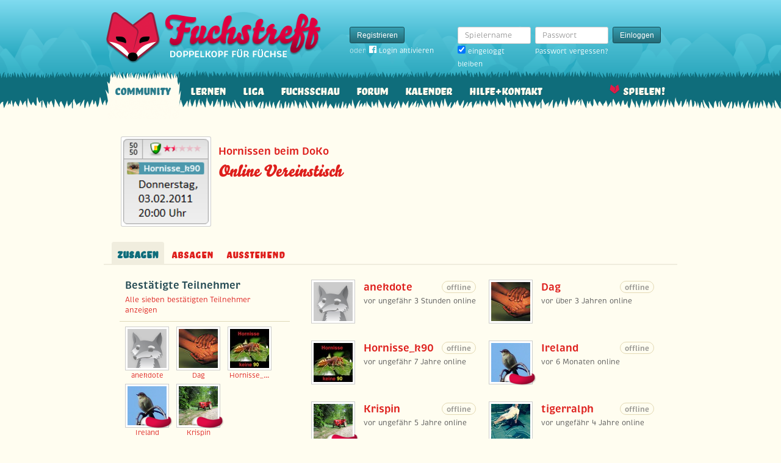

--- FILE ---
content_type: text/html; charset=utf-8
request_url: https://www.fuchstreff.de/veranstaltungen/36-online-vereinstisch/teilnehmer
body_size: 4515
content:
<!DOCTYPE html>
<html xmlns:fb="http://www.facebook.com/2008/fbml" lang="de" class="no-js">
  <head>
    <title>Doppelkopf-Treffen in Seelze: Online Vereinstisch</title>

    <meta name="csrf-param" content="authenticity_token" />
<meta name="csrf-token" content="xsA2VHcxQuzUMeJfjV7en1Z2IXRj6S2GpFG+CQVV/gQ=" />
    <meta http-equiv="Content-Type" content="text/html; charset=UTF-8">
    <meta http-equiv="content-language" content="de">
    <meta name="author" content="Skatstube GmbH">
    <meta name="description" content="Online Vereinstisch am 03. Februar 2011, um 20:00, Ort: Fuchsbau, Fuchstreff, weitere Informationen und Anmeldung">
    <meta name="keywords" content="Doppelkopf, Doppelkopf online, Internet-Doppelkopf, Online-Doppelkopf, Internet-Doppelkopf, Fuchstreff Community">
    <meta http-equiv="imagetoolbar" content="no">
    <meta name="viewport" content="width=device-width, initial-scale=1, user-scalable=no, shrink-to-fit=no">
    <meta name="application-name" content="Fuchstreff">
    <meta name="msapplication-TileImage" content="/images/fuchstreff/launch-icon/win8-tile-icon.png">
    <meta name="msapplication-TileColor" content="#096c7c">
    
    <link rel="shortcut icon" href="/images/redesign/fuchstreff/favicon.ico">
    <link rel="apple-touch-icon-precomposed" href="/images/fuchstreff/launch-icon/apple-touch-icon_iphone.png">
    <link rel="apple-touch-icon-precomposed" sizes="72x72"   href="/images/fuchstreff/launch-icon/apple-touch-icon_ipad.png">
    <link rel="apple-touch-icon-precomposed" sizes="114x114" href="/images/fuchstreff/launch-icon/apple-touch-icon_iphone@2x.png">
    <link rel="apple-touch-icon-precomposed" sizes="144x144" href="/images/fuchstreff/launch-icon/apple-touch-icon_ipad@2x.png">
    <link rel="alternate" type="application/rss+xml" title="RSS" href="https://www.fuchstreff.de/blog.rss">
    <meta name="apple-itunes-app" content="app-id=410340865" />

    

    <script type="text/javascript" src="https://use.typekit.com/wuc0bjh.js"></script>
    <script type="text/javascript" charset="utf-8">
      try { Typekit.load(); } catch(e) {}
    </script>

    <link rel="stylesheet" media="screen" href="https://www.fuchstreff.de/webpack/fuchstreff-6ac3047dabe6cf096aa9.css" />
  </head>


  <body class="">
    <header>
      <div class="container header-content">
          <a href="/" class="header-logo "></a>

            <div class="header-login hidden-md-down">
  <div class="header-login-register">
    <a class="btn btn-sm btn-primary" href="/mitglied-werden">Registrieren</a>

    <div class="fb-login" id="fb_login_btn">
      <span id="fb-login-opt-in" class="fb-login-opt-in">
      oder
      <a href="#" class="fb-login-link" id="fb_login_opt_in">
        <div class="fb-login-icon">
          <div class="icon icon-24"><svg xmlns="http://www.w3.org/2000/svg" viewBox="0 0 216 216">
  <path fill="white" d="M204.1 0H11.9C5.3 0 0 5.3 0 11.9v192.2c0 6.6 5.3 11.9 11.9 11.9h103.5v-83.6H87.2V99.8h28.1v-24c0-27.9 17-43.1 41.9-43.1 11.9 0 22.2.9 25.2 1.3v29.2h-17.3c-13.5 0-16.2 6.4-16.2 15.9v20.8h32.3l-4.2 32.6h-28V216h55c6.6 0 11.9-5.3 11.9-11.9V11.9C216 5.3 210.7 0 204.1 0z"></path>
</svg></div>
        </div>
        Login aktivieren
      </a>
      </span>
      <span id="fb-login-btn" class="fb-login-btn" style="display: none">
      oder mit
      <a href="#" class="fb-login-link">
        <div class="fb-login-icon">
          <div class="icon icon-24"><svg xmlns="http://www.w3.org/2000/svg" viewBox="0 0 216 216">
  <path fill="white" d="M204.1 0H11.9C5.3 0 0 5.3 0 11.9v192.2c0 6.6 5.3 11.9 11.9 11.9h103.5v-83.6H87.2V99.8h28.1v-24c0-27.9 17-43.1 41.9-43.1 11.9 0 22.2.9 25.2 1.3v29.2h-17.3c-13.5 0-16.2 6.4-16.2 15.9v20.8h32.3l-4.2 32.6h-28V216h55c6.6 0 11.9-5.3 11.9-11.9V11.9C216 5.3 210.7 0 204.1 0z"></path>
</svg></div>
        </div>
        Anmelden
      </a>
      </span>
    </div>
  </div>

  <form class="header-login-form" action="/login" accept-charset="UTF-8" method="post"><input name="utf8" type="hidden" value="&#x2713;" /><input type="hidden" name="authenticity_token" value="xsA2VHcxQuzUMeJfjV7en1Z2IXRj6S2GpFG+CQVV/gQ=" />
    <div class="form-group">
      <label class="sr-only" for="login_inline_username">Spielername</label>
      <input type="text" name="login" id="ontop_login" value="" class="form-control form-control-sm" placeholder="Spielername" tabindex="1" />

      <div class="checkbox">
        <label>
          <input type="checkbox" name="remember_me" id="login_inline_remember_me" value="1" tabindex="4" checked="checked" />
          eingeloggt bleiben
        </label>
      </div>
    </div>
    <div class="form-group form-group-submit">
      <label class="sr-only" for="login_inline_password">Passwort</label>
      <input type="password" name="password" id="login_inline_password" value="" class="form-control form-control-sm" placeholder="Passwort" tabindex="2" />
      <button type="submit" class="btn btn-primary btn-sm btn" tabindex="3">Einloggen</button>

      <a class="forgot-pwd" tabindex="5" href="/passwort/vergessen">Passwort vergessen?</a>
    </div>
</form></div>


            <div class="header-login-mobile">
              <a class="btn btn-primary btn-mobile-register" href="/mitglied-werden">Registrieren</a>
                <a id="fb-mobile-login-opt-in" href="#" class="fb-login-opt-in btn btn-primary btn-mobile-fb">
                  <div class="fb-login-icon">
                    <div class="icon icon-24"><svg xmlns="http://www.w3.org/2000/svg" viewBox="0 0 216 216">
  <path fill="white" d="M204.1 0H11.9C5.3 0 0 5.3 0 11.9v192.2c0 6.6 5.3 11.9 11.9 11.9h103.5v-83.6H87.2V99.8h28.1v-24c0-27.9 17-43.1 41.9-43.1 11.9 0 22.2.9 25.2 1.3v29.2h-17.3c-13.5 0-16.2 6.4-16.2 15.9v20.8h32.3l-4.2 32.6h-28V216h55c6.6 0 11.9-5.3 11.9-11.9V11.9C216 5.3 210.7 0 204.1 0z"></path>
</svg></div>
                  </div>
                  aktivieren
                </a>
                <a id="fb-mobile-login-btn" href="#" class="fb-login-btn btn btn-primary btn-mobile-fb" style="display: none">
                  mit
                  <div class="fb-login-icon">
                    <div class="icon icon-24"><svg xmlns="http://www.w3.org/2000/svg" viewBox="0 0 216 216">
  <path fill="white" d="M204.1 0H11.9C5.3 0 0 5.3 0 11.9v192.2c0 6.6 5.3 11.9 11.9 11.9h103.5v-83.6H87.2V99.8h28.1v-24c0-27.9 17-43.1 41.9-43.1 11.9 0 22.2.9 25.2 1.3v29.2h-17.3c-13.5 0-16.2 6.4-16.2 15.9v20.8h32.3l-4.2 32.6h-28V216h55c6.6 0 11.9-5.3 11.9-11.9V11.9C216 5.3 210.7 0 204.1 0z"></path>
</svg></div>
                  </div>
                  anmelden
                </a>



              <a class="btn btn-primary btn-mobile-login" href="/login">Einloggen</a>
            </div>
        <nav class="container header-navbar">
  <ul class="row header-nav clearfix">
    <li class="header-nav-item active"><a class="header-nav-link" href="/">Community</a></li>

      <li class="header-nav-item "><a class="header-nav-link" href="/doppelkopf-lernen">Lernen</a></li>
    
    <li class="header-nav-item "><a class="header-nav-link" href="/liga">Liga</a></li>
    <li class="header-nav-item "><a class="header-nav-link" href="/fuchsschau">Fuchsschau</a></li>
    <li class="header-nav-item "><a class="header-nav-link" href="/forum">Forum</a></li>

      <li class="header-nav-item "><a class="header-nav-link" href="/doppelkopf-kalender">Kalender</a></li>
    
    <li class="header-nav-item "><a class="header-nav-link" href="/hilfe">Hilfe+Kontakt</a></li>
      <li class="header-nav-item header-nav-play">
    <a class="header-nav-link" href="/login">Spielen!</a>
  </li>

  </ul>
</nav>
      </div>
    </header>

    <div class="container content">

      



      <div class="row">
  <div class="col-md-12 offset-top-1 offset-bottom-1">
    <div class="group-poster">
      <h4 class="group-poster-supertitle">
        <a href="/vereine/15-hornissen-beim-doko">Hornissen beim DoKo</a>
      </h4>
      <h1 class="group-poster-subtitle">
        <a href="/veranstaltungen/36-online-vereinstisch">Online Vereinstisch</a>
      </h1>
      <a class="event-img" href="https://f.uchstreff.de/uploads/events/images/000/000/036/original/Vereinstisch_2.png"><img src="https://f.uchstreff.de/uploads/events/images/000/000/036/big/Vereinstisch_2.png" alt="Vereinstisch 2" /></a>
    </div>
  </div>
</div>

<div class="row section">
  <div class="nav-wrapper">
    <ul class="nav nav-tabs">
      <li class="nav-item">
        <a class="nav-link active" href="/veranstaltungen/36-online-vereinstisch/teilnehmer/zusagen">Zusagen</a>
      </li>
      <li class="nav-item">
        <a class="nav-link " href="/veranstaltungen/36-online-vereinstisch/teilnehmer/absagen">Absagen</a>
      </li>
      <li class="nav-item">
        <a class="nav-link " href="/veranstaltungen/36-online-vereinstisch/teilnehmer/ausstehend">Ausstehend</a>
      </li>
    </ul>
  </div>

  <div class="col-md-4">
      <div class="card">
    <div class="card-header">
      <h4 class="card-title">Bestätigte Teilnehmer</h4>
      <p class="card-title-subtext">
          <a href="/veranstaltungen/36-online-vereinstisch/teilnehmer">Alle sieben bestätigten Teilnehmer anzeigen</a>
      </p>
    </div>
      <div class="card-block card-grid">
        <ul class="avatar-list"><li class="avatar-list-item"><a class="avatar avatar-medium premium-free free avatar-empty" data-userid="4638" data-username="anekdote" href="/profile/anekdote">
        <div class="avatar-photo">
          <img alt="anekdote" title="anekdote" class="avatar-img" src="https://www.fuchstreff.de/images/fuchstreff/userpic/noavatar-teaser.jpg" width="64" height="64" />
        </div>
        <div class="avatar-username">
          anekdote
        </div>
      </a></li>
<li class="avatar-list-item"><a class="avatar avatar-medium premium-free free" data-userid="189" data-username="Dag" href="/profile/Dag">
        <div class="avatar-photo">
          <img alt="Dag" title="Dag" class="avatar-img" src="https://f.uchstreff.de/uploads/profiles/images/000/000/179/teaser/MPj01786040000_1_.jpg" width="64" height="64" />
        </div>
        <div class="avatar-username">
          Dag
        </div>
      </a></li>
<li class="avatar-list-item"><a class="avatar avatar-medium premium-free free" data-userid="5153" data-username="Hornisse_k90" href="/profile/Hornisse_k90">
        <div class="avatar-photo">
          <img alt="Hornisse_k90" title="Hornisse_k90" class="avatar-img" src="https://f.uchstreff.de/uploads/profiles/images/000/005/153/teaser/Hornisse_k90.jpg" width="64" height="64" />
        </div>
        <div class="avatar-username">
          Hornisse_k90
        </div>
      </a></li>
<li class="avatar-list-item"><a class="avatar avatar-medium premium-regular regular" data-userid="9338" data-username="Ireland" href="/profile/Ireland">
        <div class="avatar-photo">
          <img alt="Ireland" title="Ireland" class="avatar-img" src="https://f.uchstreff.de/uploads/profiles/images/000/009/338/teaser/Birkenzilpzalp.jpg" width="64" height="64" />
        </div>
        <div class="avatar-username">
          Ireland
        </div>
      </a></li>
<li class="avatar-list-item"><a class="avatar avatar-medium premium-regular regular" data-userid="1698" data-username="Krispin" href="/profile/Krispin">
        <div class="avatar-photo">
          <img alt="Krispin" title="Krispin" class="avatar-img" src="https://f.uchstreff.de/uploads/profiles/images/000/001/585/teaser/IMG_0046.jpg" width="64" height="64" />
        </div>
        <div class="avatar-username">
          Krispin
        </div>
      </a></li></ul>
      </div>
  </div>


<div class="card">
  <div class="card-header">
    <h4 class="card-title">Fotos</h4>
  </div>
    <div class="card-block">
      <p class="offset-bottom-none">
        Bisher wurden noch keine Fotos eingetragen.
      </p>
    </div>
</div>

  </div>
  <div class="col-md-8">
    <div class="card">
      <div class="card-contacts">
        <div class="contact-list">
            <div class="contact">
              <div class="contact-img">
                <a class="avatar avatar-medium premium-free free avatar-empty" data-userid="4638" data-username="anekdote" href="/profile/anekdote">
        <div class="avatar-photo">
          <img alt="anekdote" title="anekdote" class="avatar-img" src="https://www.fuchstreff.de/images/fuchstreff/userpic/noavatar-teaser.jpg" width="64" height="64" />
        </div>
        <div class="avatar-username">
          anekdote
        </div>
      </a>
              </div>
              <div class="contact-content">
                <h4 class="contact-name">
                  <a data-userid="4638" data-username="anekdote" class="profile-link" href="/profile/anekdote">anekdote</a>
                    <span class="badge badge-offline">offline</span>
                </h4>
                <p class="contact-name-subtext">
                    vor ungefähr 3 Stunden online
                </p>

              </div>
            </div>
            <div class="contact">
              <div class="contact-img">
                <a class="avatar avatar-medium premium-free free" data-userid="189" data-username="Dag" href="/profile/Dag">
        <div class="avatar-photo">
          <img alt="Dag" title="Dag" class="avatar-img" src="https://f.uchstreff.de/uploads/profiles/images/000/000/179/teaser/MPj01786040000_1_.jpg" width="64" height="64" />
        </div>
        <div class="avatar-username">
          Dag
        </div>
      </a>
              </div>
              <div class="contact-content">
                <h4 class="contact-name">
                  <a data-userid="189" data-username="Dag" class="profile-link" href="/profile/Dag">Dag</a>
                    <span class="badge badge-offline">offline</span>
                </h4>
                <p class="contact-name-subtext">
                    vor über 3 Jahren online
                </p>

              </div>
            </div>
            <div class="contact">
              <div class="contact-img">
                <a class="avatar avatar-medium premium-free free" data-userid="5153" data-username="Hornisse_k90" href="/profile/Hornisse_k90">
        <div class="avatar-photo">
          <img alt="Hornisse_k90" title="Hornisse_k90" class="avatar-img" src="https://f.uchstreff.de/uploads/profiles/images/000/005/153/teaser/Hornisse_k90.jpg" width="64" height="64" />
        </div>
        <div class="avatar-username">
          Hornisse_k90
        </div>
      </a>
              </div>
              <div class="contact-content">
                <h4 class="contact-name">
                  <a data-userid="5153" data-username="Hornisse_k90" class="profile-link" href="/profile/Hornisse_k90">Hornisse_k90</a>
                    <span class="badge badge-offline">offline</span>
                </h4>
                <p class="contact-name-subtext">
                    vor ungefähr 7 Jahre online
                </p>

              </div>
            </div>
            <div class="contact">
              <div class="contact-img">
                <a class="avatar avatar-medium premium-regular regular" data-userid="9338" data-username="Ireland" href="/profile/Ireland">
        <div class="avatar-photo">
          <img alt="Ireland" title="Ireland" class="avatar-img" src="https://f.uchstreff.de/uploads/profiles/images/000/009/338/teaser/Birkenzilpzalp.jpg" width="64" height="64" />
        </div>
        <div class="avatar-username">
          Ireland
        </div>
      </a>
              </div>
              <div class="contact-content">
                <h4 class="contact-name">
                  <a data-userid="9338" data-username="Ireland" class="profile-link" href="/profile/Ireland">Ireland</a>
                    <span class="badge badge-offline">offline</span>
                </h4>
                <p class="contact-name-subtext">
                    vor 6 Monaten online
                </p>

              </div>
            </div>
            <div class="contact">
              <div class="contact-img">
                <a class="avatar avatar-medium premium-regular regular" data-userid="1698" data-username="Krispin" href="/profile/Krispin">
        <div class="avatar-photo">
          <img alt="Krispin" title="Krispin" class="avatar-img" src="https://f.uchstreff.de/uploads/profiles/images/000/001/585/teaser/IMG_0046.jpg" width="64" height="64" />
        </div>
        <div class="avatar-username">
          Krispin
        </div>
      </a>
              </div>
              <div class="contact-content">
                <h4 class="contact-name">
                  <a data-userid="1698" data-username="Krispin" class="profile-link" href="/profile/Krispin">Krispin</a>
                    <span class="badge badge-offline">offline</span>
                </h4>
                <p class="contact-name-subtext">
                    vor ungefähr 5 Jahre online
                </p>

              </div>
            </div>
            <div class="contact">
              <div class="contact-img">
                <a class="avatar avatar-medium premium-free free" data-userid="7780" data-username="tigerralph" href="/profile/tigerralph">
        <div class="avatar-photo">
          <img alt="tigerralph" title="tigerralph" class="avatar-img" src="https://f.uchstreff.de/uploads/profiles/images/000/007/780/teaser/image.jpg" width="64" height="64" />
        </div>
        <div class="avatar-username">
          tigerralph
        </div>
      </a>
              </div>
              <div class="contact-content">
                <h4 class="contact-name">
                  <a data-userid="7780" data-username="tigerralph" class="profile-link" href="/profile/tigerralph">tigerralph</a>
                    <span class="badge badge-offline">offline</span>
                </h4>
                <p class="contact-name-subtext">
                    vor ungefähr 4 Jahre online
                </p>

              </div>
            </div>
            <div class="contact">
              <div class="contact-img">
                <a class="avatar avatar-medium premium-regular regular" data-userid="5603" data-username="zullu" href="/profile/zullu">
        <div class="avatar-photo">
          <img alt="zullu" title="zullu" class="avatar-img" src="https://f.uchstreff.de/uploads/profiles/images/000/005/603/teaser/Weihnachten%202009%20540.jpg" width="64" height="64" />
        </div>
        <div class="avatar-username">
          zullu
        </div>
      </a>
              </div>
              <div class="contact-content">
                <h4 class="contact-name">
                  <a data-userid="5603" data-username="zullu" class="profile-link" href="/profile/zullu">zullu</a>
                    <span class="badge badge-offline">offline</span>
                </h4>
                <p class="contact-name-subtext">
                    vor fast 11 Jahren online
                </p>

              </div>
            </div>
        </div>
      </div>
    </div>
  </div>
</div>

    </div>

      <footer class="footer">
  <div class="container">
    <ul class="row footer-bar">
      <li class="footer-item">
        <a href="/doppelkopf-app">iPhone/iPad</a>
      </li>
      <li class="footer-item">
        <a href="/blog">Blog</a>
      </li>
      <li class="footer-item">
        <a href="/shop">Fanshop</a>
      </li>
      <li class="footer-item">
        <a href="/karte">Karte</a>
      </li>
      <li class="footer-item">
        <a href="/doppelkopf-lexikon">Lexikon</a>
      </li>
      <li class="footer-item">
        <a href="/agb">AGB</a>
      </li>
      <li class="footer-item">
        <a href="/datenschutz">Datenschutz</a>
      </li>
      <li class="footer-item">
        <a href="/impressum">Impressum</a>
      </li>
    </ul>
  </div>
</footer>




    <div id="cbcookie" style="display:none"></div>

    <script type="text/template" id="rte_cards_template">
      <div class="rte-panel">
  <a href="#" class="rte-panel-toggle">Karten einfügen</a>
  <span class="rte-panel-title">Klick auf eine Karte um sie im Text einzufügen!</span>
  <div class="rte-panel-content rte-panel-content-cards">
    <% _.each(["E", "G", "H", "S"], function(suit) { %>
    <ul class="rte-panel-cards">
      <% _.each(App.allowedCards, function(rank) { %>
      <li class="rte-panel-card card-icon card-icon-<%= window.selectedDeck %> card-icon-<%= suit %><%= rank %>" data-wysihtml5-command="insertImage" data-wysihtml5-command-value="<%= location.origin %>/images/redesign/cards/<%= window.selectedDeck %>/icons/<%= suit %><%= rank %>.png">
        <%= suit %><%= rank %>
      </li>
      <% }); %>
    </ul>
    <% }); %>
  </div>
</div>

    </script>
    <script src="https://www.fuchstreff.de/webpack/fuchstreff-6ac3047dabe6cf096aa9.js"></script>
    <div id="fb-root"></div>
<script>
  window.__on_fb_load = {}

  window.fbAsyncInit = function() {
    FB.init({appId: '112898598875005', status: true, cookie: true, xfbml: true, oauth: true});
    window.onFacebookLogin = function(){
      if (FB.getAuthResponse()) {
        window.location.href = '/facebook/?fb_connect=1';
      } else {
        alert("Wir können Dich nicht per Facebook einloggen, weil Du keine Cookies von anderen Seiten zulässt. Bitte ändere Deine Browser-Einstellungen, oder melde Dich per E-Mail an.");
      }
    }
    window.setTimeout(
      function(){
        window.fb_jssdk_loaded = true;
        for (c in window.__on_fb_load) {
          if (c.substring(0,2) == "__") {
            window.__on_fb_load[c]()
          }
        }
      }
    , 500)
  }

  function load_fb_jssdk(d) {
     var js, id = 'facebook-jssdk'; if (d.getElementById(id)) {return;}
     js = d.createElement('script'); js.id = id; js.async = true;
     js.src = "//connect.facebook.net/de_DE/all.js";
     d.getElementsByTagName('head')[0].appendChild(js);
  }

  window.__on_fb_load["__likes"] = function() {
    $(".fb-likes-noscript").hide()
    $(".fb-likes").show()
    $(".fb-like-widget-noscript").hide()
    $(".fb-like-widget").show()
  }

</script>

      <script type="text/javascript">
    $("#fb_login_btn").on("click", function(event) {
      event.preventDefault()

      if (window.fb_jssdk_loaded) {
        FB.login(onFacebookLogin, { scope: "email" });
      } else {
        window.__on_fb_load["__header_login"] = function() {
          $(".fb-login-opt-in").hide()
          $(".fb-login-btn").show()
        }
      }

      load_fb_jssdk(document)
    })
  </script>
                <script type="text/javascript">
                  $(".btn-mobile-fb").on("click", function(event) {
                    event.preventDefault();

                    if (window.fb_jssdk_loaded) {
                      FB.login(onFacebookLogin, { scope: "email" });
                    } else {
                      window.__on_fb_load["__teaser_login"] = function() {
                        $(".fb-login-opt-in").hide()
                        $(".fb-login-btn").show()
                      }
                    }

                    load_fb_jssdk(document)
                  });
                </script>

  <script defer src="https://static.cloudflareinsights.com/beacon.min.js/vcd15cbe7772f49c399c6a5babf22c1241717689176015" integrity="sha512-ZpsOmlRQV6y907TI0dKBHq9Md29nnaEIPlkf84rnaERnq6zvWvPUqr2ft8M1aS28oN72PdrCzSjY4U6VaAw1EQ==" data-cf-beacon='{"version":"2024.11.0","token":"c30983549d7a4d70bd183ceee2a7d3b1","r":1,"server_timing":{"name":{"cfCacheStatus":true,"cfEdge":true,"cfExtPri":true,"cfL4":true,"cfOrigin":true,"cfSpeedBrain":true},"location_startswith":null}}' crossorigin="anonymous"></script>
</body>
</html>
